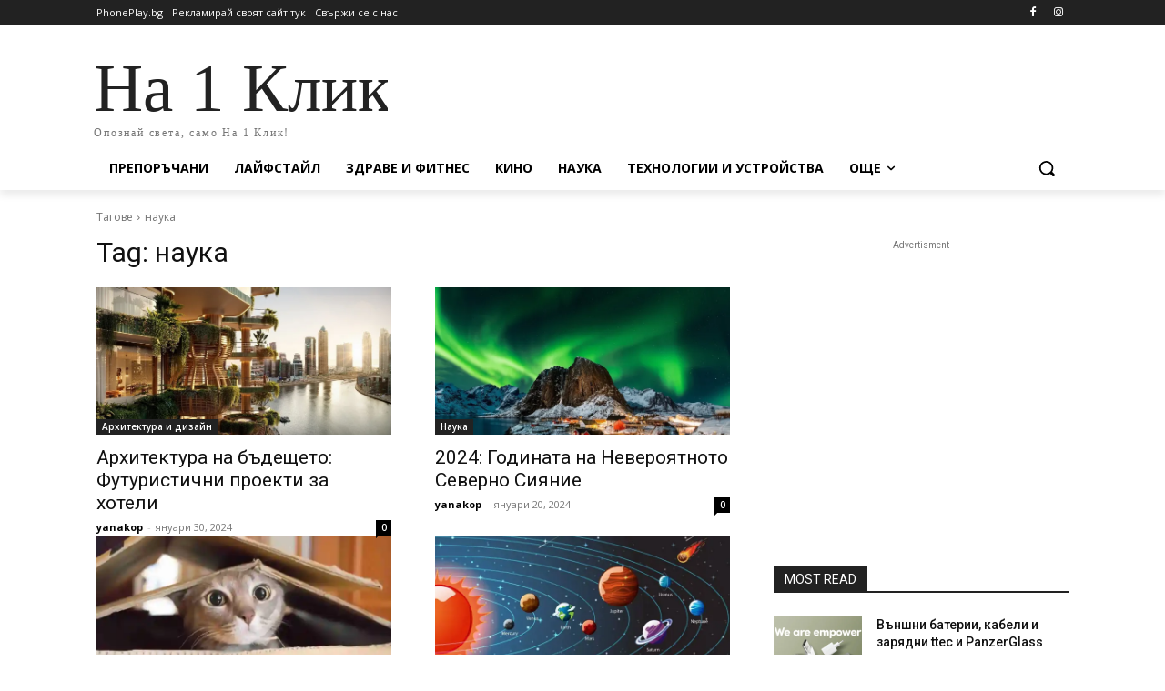

--- FILE ---
content_type: text/html; charset=utf-8
request_url: https://www.google.com/recaptcha/api2/aframe
body_size: 268
content:
<!DOCTYPE HTML><html><head><meta http-equiv="content-type" content="text/html; charset=UTF-8"></head><body><script nonce="SmCH9KPZImMEOJDGTFqhag">/** Anti-fraud and anti-abuse applications only. See google.com/recaptcha */ try{var clients={'sodar':'https://pagead2.googlesyndication.com/pagead/sodar?'};window.addEventListener("message",function(a){try{if(a.source===window.parent){var b=JSON.parse(a.data);var c=clients[b['id']];if(c){var d=document.createElement('img');d.src=c+b['params']+'&rc='+(localStorage.getItem("rc::a")?sessionStorage.getItem("rc::b"):"");window.document.body.appendChild(d);sessionStorage.setItem("rc::e",parseInt(sessionStorage.getItem("rc::e")||0)+1);localStorage.setItem("rc::h",'1769191608398');}}}catch(b){}});window.parent.postMessage("_grecaptcha_ready", "*");}catch(b){}</script></body></html>